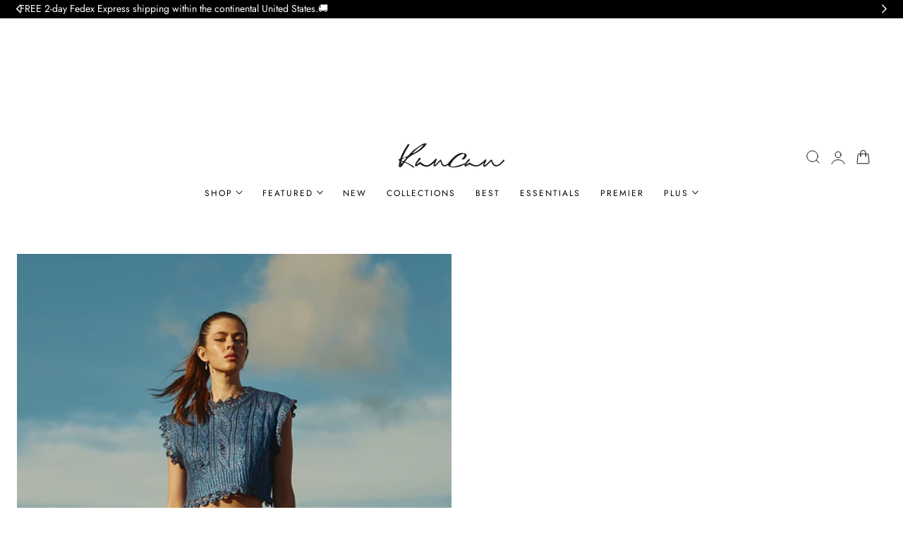

--- FILE ---
content_type: text/css
request_url: https://www.kancanusa.com/cdn/shop/t/276/assets/component-totals.css?v=65788072639920593201767902937
body_size: -593
content:
.totals{display:flex;justify-content:space-between;align-items:flex-end}.totals>*{font-size:1.6rem;margin:0}.totals>h2{font-size:calc(var(--font-heading-scale) * 1.6rem)}.totals *{line-height:1}.totals>*+*{margin-inline-start:2rem}.totals__total{margin-top:.5rem}.totals__total-value{font-size:2rem}.cart__ctas+.totals{margin-top:2rem}
/*# sourceMappingURL=/cdn/shop/t/276/assets/component-totals.css.map?v=65788072639920593201767902937 */


--- FILE ---
content_type: text/css
request_url: https://www.kancanusa.com/cdn/shop/t/276/assets/siblings-products.css?v=31221033633561183021767902937
body_size: -593
content:
.variant-picker__solid .swatch-block.active{background:rgb(var(--color-heading));color:rgb(var(--color-background))}.swatch-block.active{border-color:rgb(var(--color-heading))}.swatch-block.active:before{opacity:1}.product__siblings--color .swatch-image,.product__siblings--color .swatch-block{overflow:visible}.product__siblings--color .swatch-color.active:before{opacity:1}.dot-sale{position:absolute;width:4px;height:4px;display:inline-block;background-color:rgb(var(--color-price-discount-text));border-radius:50%;top:6px;right:6px;z-index:2;outline:2px solid rgb(var(--color-background))}
/*# sourceMappingURL=/cdn/shop/t/276/assets/siblings-products.css.map?v=31221033633561183021767902937 */


--- FILE ---
content_type: text/css
request_url: https://www.kancanusa.com/cdn/shop/t/276/assets/section-footer.css?v=120247477538638423831767902937
body_size: 491
content:
.footer__section{--color-background: var(--color-footer-background);--color-foreground: var(--color-footer-text);--color-heading: var(--color-footer-heading);--color-link:var(--color-footer-text);--color-border:var(--color-footer-border);background-color:rgb(var(--color-background));color:rgb(var(--color-foreground))}.footer__padding{padding-top:calc(var(--section-padding-top, 0px) * .75);padding-bottom:calc(var(--section-padding-bottom, 0px) * .75)}@media screen and (min-width: 768px){.footer__padding{padding-top:var(--section-padding-top, 0px);padding-bottom:var(--section-padding-bottom, 0px)}}.footer__section .link:hover,.footer__section .rte a:hover{color:rgb(var(--color-footer-link-hover))}.footer-block--newsletter,.footer-block--image,.footer-block--text{flex-basis:100%}collapsible-details .footer-block__heading{margin:0;padding:.5rem 0}.footer-block .footer-block__heading{color:rgb(var(--color-heading))}.footer-block--mobile .footer-block__heading,.footer-block--newsletter .footer-block__heading{margin-bottom:2rem}.footer__newsletter,.footer-block--text,.footer-block--menu{max-width:100%}.footer-block--menu,.footer-block--text,.footer-block--image,.footer-block--newsletter{flex-basis:100%}.footer__localization .localization-selector.link{--color-header-text: var(--color-foreground);font-size:var(--text-size-small);margin:0}.footer__localization .localization-form__select .icon-caret{right:1rem}.footer__localization .localization-selector{border:1px solid rgb(var(--color-border));padding-right:3rem}.footer__localization .disclosure__list-wrapper{margin-bottom:8px}.footer__localization .localization-form{padding:0}.footer__localization .localization-form:only-child{margin:0 1rem 0 0}@keyframes animateLocalization{0%{opacity:0}to{opacity:1}}@media screen and (max-width: 767px){.footer__content-bottom.scroll-trigger.animate--slide-in{animation:none;opacity:1;transform:inherit}}.footer-block collapsible-details{display:block}.footer-block .collapsible__content-inner{padding:0 0 2rem}.footer-block .collapsible-content__item>.accordion:first-of-type{border-top:none}.footer-block .collapsible-content__item>.accordion:last-child{border-bottom:none}.footer-block .collapsible__content-wrapper{transition:height .25s cubic-bezier(.4,0,.2,1);overflow:hidden;will-change:height}.footer-block .collapsible__content{transition:transform .25s cubic-bezier(.4,0,.2,1);will-change:transform}.footer-block details:not(.is-open) .collapsible__content{visibility:hidden;opacity:0}.footer-block details.is-open .collapsible__content{visibility:visible;opacity:1}.footer-block .summary__title+.icon-caret{height:1.2rem;width:1.2rem;top:calc(50% - .6rem);transition:transform .25s ease}.footer-block details.is-open>summary .icon-caret{transform:rotate(180deg)}.footer-block--menu collapsible-details{border-bottom:1px solid rgb(var(--color-border))}@media screen and (min-width: 768px){collapsible-details .footer-block__heading{margin-bottom:2rem;padding:0}.footer-block{flex:auto}.footer-block--menu{flex-shrink:0}.footer-block--menu collapsible-details{border-bottom:none}.footer-block--text{flex-basis:25%;max-width:380px}.footer-block--image{flex-basis:25%}.footer-block--newsletter{flex-basis:33.3333%;max-width:380px}.footer__newsletter{max-width:380px}.footer-block collapsible-details>details>summary{cursor:none;pointer-events:none}.footer-block collapsible-details>details>summary svg{display:none}.footer-block .footer-block__heading{max-width:100%}.footer-block .collapsible__content-inner{padding:0}.footer-block--menu{max-width:250px;min-width:140px}[data-responsive=true] .collapsible__content-wrapper{overflow:visible!important}}@media screen and (max-width: 767px){.footer-block collapsible-details .footer-block__heading{max-width:calc(100% - 3.5rem)}.footer-block .footer-block__heading{padding:1.8rem 0}.footer-block--newsletter .footer-block__heading{padding-bottom:0}.footer-block--text .footer-block__details-content{padding-bottom:1rem}.footer__custom-border{display:none}}.footer__section--inline .footer__blocks-wrapper .footer-block,.footer__section--outline .footer__blocks-wrapper .footer-block{position:relative;--inline-end:-4.5rem}@media (width >= 64rem){.footer__section--inline .footer__blocks-wrapper .footer-block,.footer__section--outline .footer__blocks-wrapper .footer-block{--inline-end:-2.5rem}}@media (width >= 80rem){.footer__section--inline .footer__blocks-wrapper .footer-block,.footer__section--outline .footer__blocks-wrapper .footer-block{--inline-end:-4.5rem}}@media (width >= 64rem){.footer__section--inline .footer__blocks-wrapper .footer-block:not(:last-child):after{content:"";display:block;position:absolute;top:0;bottom:0;width:1px;background-color:rgb(var(--color-border));inset-inline-end:var(--inline-end)}.footer__section--outline .footer__blocks-wrapper .footer-block:not(:last-child):after{content:"";display:block;position:absolute;top:calc(0px - var(--section-padding-top));bottom:-5rem;width:1px;background-color:rgb(var(--color-border));inset-inline-end:var(--inline-end)}}
/*# sourceMappingURL=/cdn/shop/t/276/assets/section-footer.css.map?v=120247477538638423831767902937 */


--- FILE ---
content_type: text/css
request_url: https://www.kancanusa.com/cdn/shop/t/276/assets/component-list-payment.css?v=49965553742732066901767902937
body_size: -621
content:
.list-payment {
  display: flex;
  flex-wrap: wrap;
  margin: 0;
  padding-top: 1rem;
  padding-inline-start: 0;
}

@media screen and (min-width: 750px) {
  .list-payment {
    justify-content: flex-end;
    margin: -0.5rem;
    padding-top: 0;
  }
}

.list-payment__item {
  align-items: center;
  display: flex;
  padding: 0.5rem;
}


--- FILE ---
content_type: text/plain; charset=utf-8
request_url: https://d-ipv6.mmapiws.com/ant_squire
body_size: -219
content:
kancanusa.com;019bf14a-df24-7de8-818a-526a08d906cc:0878f15f63ef70faa6b5ad327280a51d5d995d2f

--- FILE ---
content_type: text/plain; charset=utf-8
request_url: https://d-ipv6.mmapiws.com/ant_squire
body_size: 153
content:
kancanusa.com;019bf14a-df24-7de8-818a-526a08d906cc:0878f15f63ef70faa6b5ad327280a51d5d995d2f